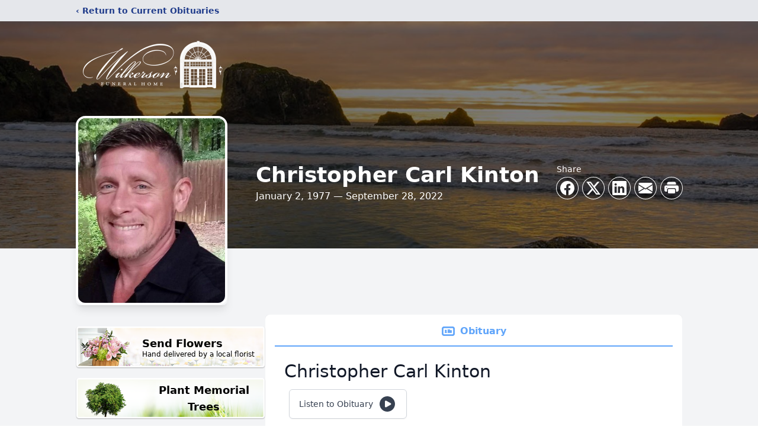

--- FILE ---
content_type: text/html; charset=utf-8
request_url: https://www.google.com/recaptcha/enterprise/anchor?ar=1&k=6LdV6WsiAAAAADEpxlhle9qQ8Inlmz-Gov-rRLYQ&co=aHR0cHM6Ly93d3cud2lsa2Vyc29uZnVuZXJhbC5jb206NDQz&hl=en&type=image&v=7gg7H51Q-naNfhmCP3_R47ho&theme=light&size=invisible&badge=bottomright&anchor-ms=20000&execute-ms=30000&cb=kvykqzfkzcno
body_size: 48373
content:
<!DOCTYPE HTML><html dir="ltr" lang="en"><head><meta http-equiv="Content-Type" content="text/html; charset=UTF-8">
<meta http-equiv="X-UA-Compatible" content="IE=edge">
<title>reCAPTCHA</title>
<style type="text/css">
/* cyrillic-ext */
@font-face {
  font-family: 'Roboto';
  font-style: normal;
  font-weight: 400;
  font-stretch: 100%;
  src: url(//fonts.gstatic.com/s/roboto/v48/KFO7CnqEu92Fr1ME7kSn66aGLdTylUAMa3GUBHMdazTgWw.woff2) format('woff2');
  unicode-range: U+0460-052F, U+1C80-1C8A, U+20B4, U+2DE0-2DFF, U+A640-A69F, U+FE2E-FE2F;
}
/* cyrillic */
@font-face {
  font-family: 'Roboto';
  font-style: normal;
  font-weight: 400;
  font-stretch: 100%;
  src: url(//fonts.gstatic.com/s/roboto/v48/KFO7CnqEu92Fr1ME7kSn66aGLdTylUAMa3iUBHMdazTgWw.woff2) format('woff2');
  unicode-range: U+0301, U+0400-045F, U+0490-0491, U+04B0-04B1, U+2116;
}
/* greek-ext */
@font-face {
  font-family: 'Roboto';
  font-style: normal;
  font-weight: 400;
  font-stretch: 100%;
  src: url(//fonts.gstatic.com/s/roboto/v48/KFO7CnqEu92Fr1ME7kSn66aGLdTylUAMa3CUBHMdazTgWw.woff2) format('woff2');
  unicode-range: U+1F00-1FFF;
}
/* greek */
@font-face {
  font-family: 'Roboto';
  font-style: normal;
  font-weight: 400;
  font-stretch: 100%;
  src: url(//fonts.gstatic.com/s/roboto/v48/KFO7CnqEu92Fr1ME7kSn66aGLdTylUAMa3-UBHMdazTgWw.woff2) format('woff2');
  unicode-range: U+0370-0377, U+037A-037F, U+0384-038A, U+038C, U+038E-03A1, U+03A3-03FF;
}
/* math */
@font-face {
  font-family: 'Roboto';
  font-style: normal;
  font-weight: 400;
  font-stretch: 100%;
  src: url(//fonts.gstatic.com/s/roboto/v48/KFO7CnqEu92Fr1ME7kSn66aGLdTylUAMawCUBHMdazTgWw.woff2) format('woff2');
  unicode-range: U+0302-0303, U+0305, U+0307-0308, U+0310, U+0312, U+0315, U+031A, U+0326-0327, U+032C, U+032F-0330, U+0332-0333, U+0338, U+033A, U+0346, U+034D, U+0391-03A1, U+03A3-03A9, U+03B1-03C9, U+03D1, U+03D5-03D6, U+03F0-03F1, U+03F4-03F5, U+2016-2017, U+2034-2038, U+203C, U+2040, U+2043, U+2047, U+2050, U+2057, U+205F, U+2070-2071, U+2074-208E, U+2090-209C, U+20D0-20DC, U+20E1, U+20E5-20EF, U+2100-2112, U+2114-2115, U+2117-2121, U+2123-214F, U+2190, U+2192, U+2194-21AE, U+21B0-21E5, U+21F1-21F2, U+21F4-2211, U+2213-2214, U+2216-22FF, U+2308-230B, U+2310, U+2319, U+231C-2321, U+2336-237A, U+237C, U+2395, U+239B-23B7, U+23D0, U+23DC-23E1, U+2474-2475, U+25AF, U+25B3, U+25B7, U+25BD, U+25C1, U+25CA, U+25CC, U+25FB, U+266D-266F, U+27C0-27FF, U+2900-2AFF, U+2B0E-2B11, U+2B30-2B4C, U+2BFE, U+3030, U+FF5B, U+FF5D, U+1D400-1D7FF, U+1EE00-1EEFF;
}
/* symbols */
@font-face {
  font-family: 'Roboto';
  font-style: normal;
  font-weight: 400;
  font-stretch: 100%;
  src: url(//fonts.gstatic.com/s/roboto/v48/KFO7CnqEu92Fr1ME7kSn66aGLdTylUAMaxKUBHMdazTgWw.woff2) format('woff2');
  unicode-range: U+0001-000C, U+000E-001F, U+007F-009F, U+20DD-20E0, U+20E2-20E4, U+2150-218F, U+2190, U+2192, U+2194-2199, U+21AF, U+21E6-21F0, U+21F3, U+2218-2219, U+2299, U+22C4-22C6, U+2300-243F, U+2440-244A, U+2460-24FF, U+25A0-27BF, U+2800-28FF, U+2921-2922, U+2981, U+29BF, U+29EB, U+2B00-2BFF, U+4DC0-4DFF, U+FFF9-FFFB, U+10140-1018E, U+10190-1019C, U+101A0, U+101D0-101FD, U+102E0-102FB, U+10E60-10E7E, U+1D2C0-1D2D3, U+1D2E0-1D37F, U+1F000-1F0FF, U+1F100-1F1AD, U+1F1E6-1F1FF, U+1F30D-1F30F, U+1F315, U+1F31C, U+1F31E, U+1F320-1F32C, U+1F336, U+1F378, U+1F37D, U+1F382, U+1F393-1F39F, U+1F3A7-1F3A8, U+1F3AC-1F3AF, U+1F3C2, U+1F3C4-1F3C6, U+1F3CA-1F3CE, U+1F3D4-1F3E0, U+1F3ED, U+1F3F1-1F3F3, U+1F3F5-1F3F7, U+1F408, U+1F415, U+1F41F, U+1F426, U+1F43F, U+1F441-1F442, U+1F444, U+1F446-1F449, U+1F44C-1F44E, U+1F453, U+1F46A, U+1F47D, U+1F4A3, U+1F4B0, U+1F4B3, U+1F4B9, U+1F4BB, U+1F4BF, U+1F4C8-1F4CB, U+1F4D6, U+1F4DA, U+1F4DF, U+1F4E3-1F4E6, U+1F4EA-1F4ED, U+1F4F7, U+1F4F9-1F4FB, U+1F4FD-1F4FE, U+1F503, U+1F507-1F50B, U+1F50D, U+1F512-1F513, U+1F53E-1F54A, U+1F54F-1F5FA, U+1F610, U+1F650-1F67F, U+1F687, U+1F68D, U+1F691, U+1F694, U+1F698, U+1F6AD, U+1F6B2, U+1F6B9-1F6BA, U+1F6BC, U+1F6C6-1F6CF, U+1F6D3-1F6D7, U+1F6E0-1F6EA, U+1F6F0-1F6F3, U+1F6F7-1F6FC, U+1F700-1F7FF, U+1F800-1F80B, U+1F810-1F847, U+1F850-1F859, U+1F860-1F887, U+1F890-1F8AD, U+1F8B0-1F8BB, U+1F8C0-1F8C1, U+1F900-1F90B, U+1F93B, U+1F946, U+1F984, U+1F996, U+1F9E9, U+1FA00-1FA6F, U+1FA70-1FA7C, U+1FA80-1FA89, U+1FA8F-1FAC6, U+1FACE-1FADC, U+1FADF-1FAE9, U+1FAF0-1FAF8, U+1FB00-1FBFF;
}
/* vietnamese */
@font-face {
  font-family: 'Roboto';
  font-style: normal;
  font-weight: 400;
  font-stretch: 100%;
  src: url(//fonts.gstatic.com/s/roboto/v48/KFO7CnqEu92Fr1ME7kSn66aGLdTylUAMa3OUBHMdazTgWw.woff2) format('woff2');
  unicode-range: U+0102-0103, U+0110-0111, U+0128-0129, U+0168-0169, U+01A0-01A1, U+01AF-01B0, U+0300-0301, U+0303-0304, U+0308-0309, U+0323, U+0329, U+1EA0-1EF9, U+20AB;
}
/* latin-ext */
@font-face {
  font-family: 'Roboto';
  font-style: normal;
  font-weight: 400;
  font-stretch: 100%;
  src: url(//fonts.gstatic.com/s/roboto/v48/KFO7CnqEu92Fr1ME7kSn66aGLdTylUAMa3KUBHMdazTgWw.woff2) format('woff2');
  unicode-range: U+0100-02BA, U+02BD-02C5, U+02C7-02CC, U+02CE-02D7, U+02DD-02FF, U+0304, U+0308, U+0329, U+1D00-1DBF, U+1E00-1E9F, U+1EF2-1EFF, U+2020, U+20A0-20AB, U+20AD-20C0, U+2113, U+2C60-2C7F, U+A720-A7FF;
}
/* latin */
@font-face {
  font-family: 'Roboto';
  font-style: normal;
  font-weight: 400;
  font-stretch: 100%;
  src: url(//fonts.gstatic.com/s/roboto/v48/KFO7CnqEu92Fr1ME7kSn66aGLdTylUAMa3yUBHMdazQ.woff2) format('woff2');
  unicode-range: U+0000-00FF, U+0131, U+0152-0153, U+02BB-02BC, U+02C6, U+02DA, U+02DC, U+0304, U+0308, U+0329, U+2000-206F, U+20AC, U+2122, U+2191, U+2193, U+2212, U+2215, U+FEFF, U+FFFD;
}
/* cyrillic-ext */
@font-face {
  font-family: 'Roboto';
  font-style: normal;
  font-weight: 500;
  font-stretch: 100%;
  src: url(//fonts.gstatic.com/s/roboto/v48/KFO7CnqEu92Fr1ME7kSn66aGLdTylUAMa3GUBHMdazTgWw.woff2) format('woff2');
  unicode-range: U+0460-052F, U+1C80-1C8A, U+20B4, U+2DE0-2DFF, U+A640-A69F, U+FE2E-FE2F;
}
/* cyrillic */
@font-face {
  font-family: 'Roboto';
  font-style: normal;
  font-weight: 500;
  font-stretch: 100%;
  src: url(//fonts.gstatic.com/s/roboto/v48/KFO7CnqEu92Fr1ME7kSn66aGLdTylUAMa3iUBHMdazTgWw.woff2) format('woff2');
  unicode-range: U+0301, U+0400-045F, U+0490-0491, U+04B0-04B1, U+2116;
}
/* greek-ext */
@font-face {
  font-family: 'Roboto';
  font-style: normal;
  font-weight: 500;
  font-stretch: 100%;
  src: url(//fonts.gstatic.com/s/roboto/v48/KFO7CnqEu92Fr1ME7kSn66aGLdTylUAMa3CUBHMdazTgWw.woff2) format('woff2');
  unicode-range: U+1F00-1FFF;
}
/* greek */
@font-face {
  font-family: 'Roboto';
  font-style: normal;
  font-weight: 500;
  font-stretch: 100%;
  src: url(//fonts.gstatic.com/s/roboto/v48/KFO7CnqEu92Fr1ME7kSn66aGLdTylUAMa3-UBHMdazTgWw.woff2) format('woff2');
  unicode-range: U+0370-0377, U+037A-037F, U+0384-038A, U+038C, U+038E-03A1, U+03A3-03FF;
}
/* math */
@font-face {
  font-family: 'Roboto';
  font-style: normal;
  font-weight: 500;
  font-stretch: 100%;
  src: url(//fonts.gstatic.com/s/roboto/v48/KFO7CnqEu92Fr1ME7kSn66aGLdTylUAMawCUBHMdazTgWw.woff2) format('woff2');
  unicode-range: U+0302-0303, U+0305, U+0307-0308, U+0310, U+0312, U+0315, U+031A, U+0326-0327, U+032C, U+032F-0330, U+0332-0333, U+0338, U+033A, U+0346, U+034D, U+0391-03A1, U+03A3-03A9, U+03B1-03C9, U+03D1, U+03D5-03D6, U+03F0-03F1, U+03F4-03F5, U+2016-2017, U+2034-2038, U+203C, U+2040, U+2043, U+2047, U+2050, U+2057, U+205F, U+2070-2071, U+2074-208E, U+2090-209C, U+20D0-20DC, U+20E1, U+20E5-20EF, U+2100-2112, U+2114-2115, U+2117-2121, U+2123-214F, U+2190, U+2192, U+2194-21AE, U+21B0-21E5, U+21F1-21F2, U+21F4-2211, U+2213-2214, U+2216-22FF, U+2308-230B, U+2310, U+2319, U+231C-2321, U+2336-237A, U+237C, U+2395, U+239B-23B7, U+23D0, U+23DC-23E1, U+2474-2475, U+25AF, U+25B3, U+25B7, U+25BD, U+25C1, U+25CA, U+25CC, U+25FB, U+266D-266F, U+27C0-27FF, U+2900-2AFF, U+2B0E-2B11, U+2B30-2B4C, U+2BFE, U+3030, U+FF5B, U+FF5D, U+1D400-1D7FF, U+1EE00-1EEFF;
}
/* symbols */
@font-face {
  font-family: 'Roboto';
  font-style: normal;
  font-weight: 500;
  font-stretch: 100%;
  src: url(//fonts.gstatic.com/s/roboto/v48/KFO7CnqEu92Fr1ME7kSn66aGLdTylUAMaxKUBHMdazTgWw.woff2) format('woff2');
  unicode-range: U+0001-000C, U+000E-001F, U+007F-009F, U+20DD-20E0, U+20E2-20E4, U+2150-218F, U+2190, U+2192, U+2194-2199, U+21AF, U+21E6-21F0, U+21F3, U+2218-2219, U+2299, U+22C4-22C6, U+2300-243F, U+2440-244A, U+2460-24FF, U+25A0-27BF, U+2800-28FF, U+2921-2922, U+2981, U+29BF, U+29EB, U+2B00-2BFF, U+4DC0-4DFF, U+FFF9-FFFB, U+10140-1018E, U+10190-1019C, U+101A0, U+101D0-101FD, U+102E0-102FB, U+10E60-10E7E, U+1D2C0-1D2D3, U+1D2E0-1D37F, U+1F000-1F0FF, U+1F100-1F1AD, U+1F1E6-1F1FF, U+1F30D-1F30F, U+1F315, U+1F31C, U+1F31E, U+1F320-1F32C, U+1F336, U+1F378, U+1F37D, U+1F382, U+1F393-1F39F, U+1F3A7-1F3A8, U+1F3AC-1F3AF, U+1F3C2, U+1F3C4-1F3C6, U+1F3CA-1F3CE, U+1F3D4-1F3E0, U+1F3ED, U+1F3F1-1F3F3, U+1F3F5-1F3F7, U+1F408, U+1F415, U+1F41F, U+1F426, U+1F43F, U+1F441-1F442, U+1F444, U+1F446-1F449, U+1F44C-1F44E, U+1F453, U+1F46A, U+1F47D, U+1F4A3, U+1F4B0, U+1F4B3, U+1F4B9, U+1F4BB, U+1F4BF, U+1F4C8-1F4CB, U+1F4D6, U+1F4DA, U+1F4DF, U+1F4E3-1F4E6, U+1F4EA-1F4ED, U+1F4F7, U+1F4F9-1F4FB, U+1F4FD-1F4FE, U+1F503, U+1F507-1F50B, U+1F50D, U+1F512-1F513, U+1F53E-1F54A, U+1F54F-1F5FA, U+1F610, U+1F650-1F67F, U+1F687, U+1F68D, U+1F691, U+1F694, U+1F698, U+1F6AD, U+1F6B2, U+1F6B9-1F6BA, U+1F6BC, U+1F6C6-1F6CF, U+1F6D3-1F6D7, U+1F6E0-1F6EA, U+1F6F0-1F6F3, U+1F6F7-1F6FC, U+1F700-1F7FF, U+1F800-1F80B, U+1F810-1F847, U+1F850-1F859, U+1F860-1F887, U+1F890-1F8AD, U+1F8B0-1F8BB, U+1F8C0-1F8C1, U+1F900-1F90B, U+1F93B, U+1F946, U+1F984, U+1F996, U+1F9E9, U+1FA00-1FA6F, U+1FA70-1FA7C, U+1FA80-1FA89, U+1FA8F-1FAC6, U+1FACE-1FADC, U+1FADF-1FAE9, U+1FAF0-1FAF8, U+1FB00-1FBFF;
}
/* vietnamese */
@font-face {
  font-family: 'Roboto';
  font-style: normal;
  font-weight: 500;
  font-stretch: 100%;
  src: url(//fonts.gstatic.com/s/roboto/v48/KFO7CnqEu92Fr1ME7kSn66aGLdTylUAMa3OUBHMdazTgWw.woff2) format('woff2');
  unicode-range: U+0102-0103, U+0110-0111, U+0128-0129, U+0168-0169, U+01A0-01A1, U+01AF-01B0, U+0300-0301, U+0303-0304, U+0308-0309, U+0323, U+0329, U+1EA0-1EF9, U+20AB;
}
/* latin-ext */
@font-face {
  font-family: 'Roboto';
  font-style: normal;
  font-weight: 500;
  font-stretch: 100%;
  src: url(//fonts.gstatic.com/s/roboto/v48/KFO7CnqEu92Fr1ME7kSn66aGLdTylUAMa3KUBHMdazTgWw.woff2) format('woff2');
  unicode-range: U+0100-02BA, U+02BD-02C5, U+02C7-02CC, U+02CE-02D7, U+02DD-02FF, U+0304, U+0308, U+0329, U+1D00-1DBF, U+1E00-1E9F, U+1EF2-1EFF, U+2020, U+20A0-20AB, U+20AD-20C0, U+2113, U+2C60-2C7F, U+A720-A7FF;
}
/* latin */
@font-face {
  font-family: 'Roboto';
  font-style: normal;
  font-weight: 500;
  font-stretch: 100%;
  src: url(//fonts.gstatic.com/s/roboto/v48/KFO7CnqEu92Fr1ME7kSn66aGLdTylUAMa3yUBHMdazQ.woff2) format('woff2');
  unicode-range: U+0000-00FF, U+0131, U+0152-0153, U+02BB-02BC, U+02C6, U+02DA, U+02DC, U+0304, U+0308, U+0329, U+2000-206F, U+20AC, U+2122, U+2191, U+2193, U+2212, U+2215, U+FEFF, U+FFFD;
}
/* cyrillic-ext */
@font-face {
  font-family: 'Roboto';
  font-style: normal;
  font-weight: 900;
  font-stretch: 100%;
  src: url(//fonts.gstatic.com/s/roboto/v48/KFO7CnqEu92Fr1ME7kSn66aGLdTylUAMa3GUBHMdazTgWw.woff2) format('woff2');
  unicode-range: U+0460-052F, U+1C80-1C8A, U+20B4, U+2DE0-2DFF, U+A640-A69F, U+FE2E-FE2F;
}
/* cyrillic */
@font-face {
  font-family: 'Roboto';
  font-style: normal;
  font-weight: 900;
  font-stretch: 100%;
  src: url(//fonts.gstatic.com/s/roboto/v48/KFO7CnqEu92Fr1ME7kSn66aGLdTylUAMa3iUBHMdazTgWw.woff2) format('woff2');
  unicode-range: U+0301, U+0400-045F, U+0490-0491, U+04B0-04B1, U+2116;
}
/* greek-ext */
@font-face {
  font-family: 'Roboto';
  font-style: normal;
  font-weight: 900;
  font-stretch: 100%;
  src: url(//fonts.gstatic.com/s/roboto/v48/KFO7CnqEu92Fr1ME7kSn66aGLdTylUAMa3CUBHMdazTgWw.woff2) format('woff2');
  unicode-range: U+1F00-1FFF;
}
/* greek */
@font-face {
  font-family: 'Roboto';
  font-style: normal;
  font-weight: 900;
  font-stretch: 100%;
  src: url(//fonts.gstatic.com/s/roboto/v48/KFO7CnqEu92Fr1ME7kSn66aGLdTylUAMa3-UBHMdazTgWw.woff2) format('woff2');
  unicode-range: U+0370-0377, U+037A-037F, U+0384-038A, U+038C, U+038E-03A1, U+03A3-03FF;
}
/* math */
@font-face {
  font-family: 'Roboto';
  font-style: normal;
  font-weight: 900;
  font-stretch: 100%;
  src: url(//fonts.gstatic.com/s/roboto/v48/KFO7CnqEu92Fr1ME7kSn66aGLdTylUAMawCUBHMdazTgWw.woff2) format('woff2');
  unicode-range: U+0302-0303, U+0305, U+0307-0308, U+0310, U+0312, U+0315, U+031A, U+0326-0327, U+032C, U+032F-0330, U+0332-0333, U+0338, U+033A, U+0346, U+034D, U+0391-03A1, U+03A3-03A9, U+03B1-03C9, U+03D1, U+03D5-03D6, U+03F0-03F1, U+03F4-03F5, U+2016-2017, U+2034-2038, U+203C, U+2040, U+2043, U+2047, U+2050, U+2057, U+205F, U+2070-2071, U+2074-208E, U+2090-209C, U+20D0-20DC, U+20E1, U+20E5-20EF, U+2100-2112, U+2114-2115, U+2117-2121, U+2123-214F, U+2190, U+2192, U+2194-21AE, U+21B0-21E5, U+21F1-21F2, U+21F4-2211, U+2213-2214, U+2216-22FF, U+2308-230B, U+2310, U+2319, U+231C-2321, U+2336-237A, U+237C, U+2395, U+239B-23B7, U+23D0, U+23DC-23E1, U+2474-2475, U+25AF, U+25B3, U+25B7, U+25BD, U+25C1, U+25CA, U+25CC, U+25FB, U+266D-266F, U+27C0-27FF, U+2900-2AFF, U+2B0E-2B11, U+2B30-2B4C, U+2BFE, U+3030, U+FF5B, U+FF5D, U+1D400-1D7FF, U+1EE00-1EEFF;
}
/* symbols */
@font-face {
  font-family: 'Roboto';
  font-style: normal;
  font-weight: 900;
  font-stretch: 100%;
  src: url(//fonts.gstatic.com/s/roboto/v48/KFO7CnqEu92Fr1ME7kSn66aGLdTylUAMaxKUBHMdazTgWw.woff2) format('woff2');
  unicode-range: U+0001-000C, U+000E-001F, U+007F-009F, U+20DD-20E0, U+20E2-20E4, U+2150-218F, U+2190, U+2192, U+2194-2199, U+21AF, U+21E6-21F0, U+21F3, U+2218-2219, U+2299, U+22C4-22C6, U+2300-243F, U+2440-244A, U+2460-24FF, U+25A0-27BF, U+2800-28FF, U+2921-2922, U+2981, U+29BF, U+29EB, U+2B00-2BFF, U+4DC0-4DFF, U+FFF9-FFFB, U+10140-1018E, U+10190-1019C, U+101A0, U+101D0-101FD, U+102E0-102FB, U+10E60-10E7E, U+1D2C0-1D2D3, U+1D2E0-1D37F, U+1F000-1F0FF, U+1F100-1F1AD, U+1F1E6-1F1FF, U+1F30D-1F30F, U+1F315, U+1F31C, U+1F31E, U+1F320-1F32C, U+1F336, U+1F378, U+1F37D, U+1F382, U+1F393-1F39F, U+1F3A7-1F3A8, U+1F3AC-1F3AF, U+1F3C2, U+1F3C4-1F3C6, U+1F3CA-1F3CE, U+1F3D4-1F3E0, U+1F3ED, U+1F3F1-1F3F3, U+1F3F5-1F3F7, U+1F408, U+1F415, U+1F41F, U+1F426, U+1F43F, U+1F441-1F442, U+1F444, U+1F446-1F449, U+1F44C-1F44E, U+1F453, U+1F46A, U+1F47D, U+1F4A3, U+1F4B0, U+1F4B3, U+1F4B9, U+1F4BB, U+1F4BF, U+1F4C8-1F4CB, U+1F4D6, U+1F4DA, U+1F4DF, U+1F4E3-1F4E6, U+1F4EA-1F4ED, U+1F4F7, U+1F4F9-1F4FB, U+1F4FD-1F4FE, U+1F503, U+1F507-1F50B, U+1F50D, U+1F512-1F513, U+1F53E-1F54A, U+1F54F-1F5FA, U+1F610, U+1F650-1F67F, U+1F687, U+1F68D, U+1F691, U+1F694, U+1F698, U+1F6AD, U+1F6B2, U+1F6B9-1F6BA, U+1F6BC, U+1F6C6-1F6CF, U+1F6D3-1F6D7, U+1F6E0-1F6EA, U+1F6F0-1F6F3, U+1F6F7-1F6FC, U+1F700-1F7FF, U+1F800-1F80B, U+1F810-1F847, U+1F850-1F859, U+1F860-1F887, U+1F890-1F8AD, U+1F8B0-1F8BB, U+1F8C0-1F8C1, U+1F900-1F90B, U+1F93B, U+1F946, U+1F984, U+1F996, U+1F9E9, U+1FA00-1FA6F, U+1FA70-1FA7C, U+1FA80-1FA89, U+1FA8F-1FAC6, U+1FACE-1FADC, U+1FADF-1FAE9, U+1FAF0-1FAF8, U+1FB00-1FBFF;
}
/* vietnamese */
@font-face {
  font-family: 'Roboto';
  font-style: normal;
  font-weight: 900;
  font-stretch: 100%;
  src: url(//fonts.gstatic.com/s/roboto/v48/KFO7CnqEu92Fr1ME7kSn66aGLdTylUAMa3OUBHMdazTgWw.woff2) format('woff2');
  unicode-range: U+0102-0103, U+0110-0111, U+0128-0129, U+0168-0169, U+01A0-01A1, U+01AF-01B0, U+0300-0301, U+0303-0304, U+0308-0309, U+0323, U+0329, U+1EA0-1EF9, U+20AB;
}
/* latin-ext */
@font-face {
  font-family: 'Roboto';
  font-style: normal;
  font-weight: 900;
  font-stretch: 100%;
  src: url(//fonts.gstatic.com/s/roboto/v48/KFO7CnqEu92Fr1ME7kSn66aGLdTylUAMa3KUBHMdazTgWw.woff2) format('woff2');
  unicode-range: U+0100-02BA, U+02BD-02C5, U+02C7-02CC, U+02CE-02D7, U+02DD-02FF, U+0304, U+0308, U+0329, U+1D00-1DBF, U+1E00-1E9F, U+1EF2-1EFF, U+2020, U+20A0-20AB, U+20AD-20C0, U+2113, U+2C60-2C7F, U+A720-A7FF;
}
/* latin */
@font-face {
  font-family: 'Roboto';
  font-style: normal;
  font-weight: 900;
  font-stretch: 100%;
  src: url(//fonts.gstatic.com/s/roboto/v48/KFO7CnqEu92Fr1ME7kSn66aGLdTylUAMa3yUBHMdazQ.woff2) format('woff2');
  unicode-range: U+0000-00FF, U+0131, U+0152-0153, U+02BB-02BC, U+02C6, U+02DA, U+02DC, U+0304, U+0308, U+0329, U+2000-206F, U+20AC, U+2122, U+2191, U+2193, U+2212, U+2215, U+FEFF, U+FFFD;
}

</style>
<link rel="stylesheet" type="text/css" href="https://www.gstatic.com/recaptcha/releases/7gg7H51Q-naNfhmCP3_R47ho/styles__ltr.css">
<script nonce="Dpd_PlLHE2UHhOlZMrVtQA" type="text/javascript">window['__recaptcha_api'] = 'https://www.google.com/recaptcha/enterprise/';</script>
<script type="text/javascript" src="https://www.gstatic.com/recaptcha/releases/7gg7H51Q-naNfhmCP3_R47ho/recaptcha__en.js" nonce="Dpd_PlLHE2UHhOlZMrVtQA">
      
    </script></head>
<body><div id="rc-anchor-alert" class="rc-anchor-alert"></div>
<input type="hidden" id="recaptcha-token" value="[base64]">
<script type="text/javascript" nonce="Dpd_PlLHE2UHhOlZMrVtQA">
      recaptcha.anchor.Main.init("[\x22ainput\x22,[\x22bgdata\x22,\x22\x22,\[base64]/[base64]/[base64]/[base64]/cjw8ejpyPj4+eil9Y2F0Y2gobCl7dGhyb3cgbDt9fSxIPWZ1bmN0aW9uKHcsdCx6KXtpZih3PT0xOTR8fHc9PTIwOCl0LnZbd10/dC52W3ddLmNvbmNhdCh6KTp0LnZbd109b2Yoeix0KTtlbHNle2lmKHQuYkImJnchPTMxNylyZXR1cm47dz09NjZ8fHc9PTEyMnx8dz09NDcwfHx3PT00NHx8dz09NDE2fHx3PT0zOTd8fHc9PTQyMXx8dz09Njh8fHc9PTcwfHx3PT0xODQ/[base64]/[base64]/[base64]/bmV3IGRbVl0oSlswXSk6cD09Mj9uZXcgZFtWXShKWzBdLEpbMV0pOnA9PTM/bmV3IGRbVl0oSlswXSxKWzFdLEpbMl0pOnA9PTQ/[base64]/[base64]/[base64]/[base64]\x22,\[base64]\\u003d\\u003d\x22,\x22w7TDvsOEwpxJAhQ3wrTDgsOBQ3XDncOZSMOLwoU0UMOYaVNZXTbDm8K7aMKOwqfCkMO2YG/CgR/DlWnCpwBiX8OAM8OBwozDj8O4wpVewqpmZnhuE8Ouwo0RKcOhSwPCjsKubkLDqQ0HVEFkNVzCncK0wpQvMibCicKCdW7Djg/[base64]/wqHCl8O/FHHCocKvw70Sw5xew7M0IMKkw79tw4N/ABPDux7ClcKvw6Utw4oCw53Cj8KCJcKbXzXDksOCFsOXM3rCmsKeHhDDtmVOfRPDnSvDu1kMQcOFGcKBwrPDssK0XMKOwro7w5E6UmEYwqEhw5DCgcOBYsKLw6gCwrY9G8KNwqXCjcOXwo0SHcK2w45mwp3ChkLCtsO5w4/CocK/[base64]/DkH/[base64]/wrjCpBnCtxEkw7JnHCUuw43DjntfcGrCiSxjw5DChHPCplM2w59XPMOWw4HDiDHDqsKgw6EgworChnBUwoBtUcORb8KJTMKucF/Diil4D3wWEcOCMnkNw7rDhAXDrMK4w6rCg8KvYC0Fw61qw4p1WiEuw4PDjgrCnMKfKA/[base64]/DBDDuUMCwobDicKmw7bCisKWwr98LMOQw6ogFcKjOVAswpHDszRxQUYYGBDDrnHDkTNART/ClcOUw542bsOsOx0Xw7lcasOWwplmw7fCrQUjUcOvwrFCVMKewoo8XVNpw6EXw5MswoDDo8KQw7nDi11Vw6I6w6fDtSkeS8O7wqxXU8K4LEfDqR7Dhnw6QsOQa0zCkxFSMcK3PsKNw6LCoBnCol8owr1OwrFww6M7woTDsMK2wrzCn8K/PxLDsx51eDl3VAQbwpcZwoEewp9WwpFcCwHCtDDCpcKtwqMzw6tgw5XCs1UFw6zCtwbCmMKfw6LCgAnDoUjCt8KeAidlcMOSw5Rhw6vCosKhwr1uwotgw4lyXcOrwo/DpMKVOnTCk8OhwpYZw5nCkxICw6vDjMK6ZmIhfR/Csm0WOcKGZkDDtsKdwqTCnS/ChsO2w5HClsKswrwvb8KMWcKLJcOfw6DDlG9owrx6worCtXsTEsKfLcKrTTbCmHkHJcKHworCnsOvDA8dI1/CgFrCvWTCrWomKcOeYsOgRU/CkXjDuw/DjXrDjMOiRcKBw7HCpcOuw7ZFAArCjMOsDsKxw5LCn8KLEMO8QyxZO37Dk8OxTMOUBA1xw6s5w57Ctiwaw5jClcKVwrMywpkMWERqGRp7w5lfwpfCliYXecKgwqnCuxIMCjzDrBQMJsKuZcO/YRvDoMO8wqY+AMKnAgNww4Ezw7XDncO8NhXDqmHDuMKnGk0lw7jCosKhw5vCvcOxwpPCiVMEwrfCvR3Co8OhClhyZx8mwqfCu8OOw7DCpcKyw4ERcShAe24gwqbCv07Dg3/CoMOTw7XDlsKHXl7DpEfCoMKWw4rDs8KGwrc0MxTCrCw5MRLCm8O3EE3CjXbCqsO7wovCkmIRVyxGw47DoV/[base64]/CjkDDrAQed8OtYXHDn8Ovc8KYwpBdw6fDmCHCs8Kqw4A7w75yw73CpD1jFsKZAEV5woR+w6hDwpTCujR3XsKRw6UQwpHDncOIwoLDiTIkFVDDiMKXwo98w5bCiypCfcO/A8KFw6t2w5g9STTDicOnwoDDoR9Zw73Csls7w4nDjk46wojDsV9bwr1WLT7CkR3DgcObwqLDmsKGw7B9w4nCgsKPc1fDp8ONWsKxwos/wpMtw4TCqTcjwpIvwpTDuwJ2w47Dh8Kqwr1reX3DrVAowpXCv0vDvCfDr8OVFsOCVcK7wrTCl8K8wqXCrMKDGsKswp/[base64]/w45sw7LDr0jDssOFPcOPAsKnwqbCmsKOfEcGwowMZH8iAcOVw5DCuAbCi8Kiwok8ccKNLhM0w4bDtwPDvy3CpznDkMOZwrsyXcKgw7/CpcK4UsKNwrpnw6LCmUbDg8OMesKdwr4zwrNkVhkQwp/CgcO1T1NywqNrw5fCoX10w7cCOAwtw5YCw4vDlcKYG382ASTDgcODw7lBU8KwwobDn8O/GsO5WMOTFcOyHg/[base64]/DkMKZVgvCjMOtZSw7w5LCucOAw5ozwr8qw53CjC5nwprDgntDw7vCo8OnEMKzwqoXUMKbwqd+w6Nsw5/[base64]/BgfDtcKnw5FLwqJZYELDiHwUacKow4B+JMO7EELCvsKIwrHDpHTDncO5w4NUw7ZvQcO+UsKRw4rDhsKoagbDnsOJw4/CjMOpKSbCt1LDpitDwqUkwq7Cg8ObTErDmivDrcOlNnTCp8OdwpV5A8Ovw4oEw7cEHEgmVcKNIEnCv8Oxw4Jlw5nCu8KAw4EJHybDknPCvxpSwqcgw6owKhlhw71DYizDtRMKw6jDqMKXTlJwwqV7wo0KwqbDqgLCqCHChcOYw5/Ds8KKCVZoRcK/[base64]/DsiPCoMKlwpp/wp3CmQvCksOcODcwCX/DjcOEQgsuwqrDpBzDhcKfw44uaQECwrIodsKRAMOEwrATw5gpRMKCw5HCssKVKsKgwppAIQjDjUxSH8KeWR/CgX49w4PCk2MPw5lOMsKLQmDCjT/CrsOnPXPCpnp3w4IQdcOmDsO3Ukc8anTCnHPCgsK1YGHCiGHDhH19DcKBw5USw6HCusK8agxJL2JIGcOKwoHDvsOjw4fDj0RKwqJ0TXTDicOEMUfDr8OXwokvP8OkwozChDQgfcKLRV7DjAPDgcK4bT5Rw5JqaUPDjykpwqvCryLCg2BRw6BrwqvDtmEdVMO/AsKkw5YMwrhGwp0BwpzDlMKSwovCgT3Dk8OAHivDrMOAN8KUcAnDjUoqwpkiAMKDwqTCuMOOw797wq99wrw7RTjDhHbChDJQw4fDh8KReMOHJVcowqMzwrPCsMKvwpPCh8Klw6TDh8KxwodRw64XKBAEwpkBQsOPw6rDlwBkPgkpWMOlwqzDm8OzCEXDnm/DgyBMR8KHw4HDqMKmwqjDvEoyworDtcOgccOIw7ASazTDh8K7fB1Ew6jDpBTDlwR7wr12CXJLF1/DtGPDn8KsJwXDiMK3wqI/fMOKwoLDqsO9w4DCosKfwq/Ch07DhV3DtcOIcl/CjcOrYxrDmMKIwrnDt0HCnMKfQxDCmsKFPMKDwprCq1bDuw55w6UaCGHCksOeCMKhd8O6esO/[base64]/CnDBQwpfDiEZmwrTCtmDDgETDv8KcGsOYP8KRTMK9w4EZwpvDr1bCnsO/w5Qmw4VAEDgJwqp5Ti1Tw6cDwpJFw5wIwoHChcOlcsOwwrDDtsK+EsOnPkNcB8KtMTzDu0jDnjnDh8KlB8OlD8OcwowLwq7CiELCvMK0wpHDhsOleGZrwr97woPDgMKkw7UvHDUCU8KCLVPCrcO7OmLDtsKIF8K2RwjDjigATMKJwqnChS/DocONVmQdwrYPwrUCwrRfEEZVwoEhw5vDlkFjAsOTSMOMwp1hf0JkXEzCiEA+w4HDpz7Ds8KHeBrDicOIL8K/w6LCj8OMXsOhKcOuQmbCrMOjKXJDw5QmAMKDNsOrwpjDumYVE3DDqws5w6E2wpYhSlc3XcK8SsKEwqIowr82wodaecKYw6hGw5d2WsK3BcOAwpwxw5LDp8OoGyUVOR/Ck8KMwobDssOiwpXChcKfwoU8LnjCvMK5ZcKSw7XDqXNpV8O+w5F0PjjChsKnwprCmzzDs8KybiPDk1fDsEozXcONHxvCrsKHw7oFw7zCkx8yO3AkNsO8woIMdcKJw6gSeGLCocKhXHHDhcOYw656w5PDk8KBwqxIIwYXw7bDuBdxw4hkexQ6w47DmsKRw4/[base64]/w7nDn1zDrV7DkFXDj8KsJQjDmsKywo3Dq3kIwpI1KcK6wpJSfMKfZsOPw5vCssOHBwnDkMK7w7VNw65gw7TCkApqf2XDncOcw6/DnDkwUcKIwq/DgsKEIhPDmcOsw6F4WsO8w4M3BcOqw5waOMOuTkbCu8KaHMOrUwrDmV1uwokRY0DDhsK3woPDhcKrwozDlcOLPXwbwp3CjMKVwrMYF2LDusONSHXDq8OgeF/[base64]/[base64]/DiUtBw5TCoFLDjsKRwqrCtcK7V8K6JDF2w5jCtHULwp4Hw74VLFIbL03DnsOuw7dHQRwIw7rCugDCiWPDqTUQCGd8PzUJwp1Kw4rClcOTwoXCtMOvQsOhw789woIawrMxwojDkcOhwrzDncKjPcKXJ3gjVXAJSMKFw6oaw54/wo0nwqbCnjwge2VUZ8OYDsKoVWLChcOZfkNDwozCv8OBwrfCnWnDgm7ChMOpwo7CksKgw6UJwr/[base64]/ChSHDr1ACCGZyV8OCVMOZw6JPPWfCgyVMFcKaXz0ewo9dw6bCpcK2A8OjwpfCoMKmwqAhwr0fZsKUF0LCrsOxT8OKwofDii3ClsOwwrESBcOpMhbCgcOpZERkCcOgw4LCpAzCh8O4F0UEwr/DhHTCucO0wofDvMO5XSDDh8KxwpDCvmzCpn4Aw6PDvcKPwog+w7Uywo/CucK/wpLDr1vDlsK9wrrDiVRZwrh9w6MFw7vDscOFZsK8w5EMDMOMTcOwfEHCg8KOwoRUw77CsxHCrRgcdDnCvhVWwpzDozUdUDbCkwzDoMOIAsK/wqEMbjbDhsKvKkQMw4LCgcOUw7HClMK6RsOuwr9eEHzCqMOPTCQ5wqTCmGPDlsK7w7LDszjDqVbCnMKtFU5tKMKPw7MNCxvDmcKIw606RV3CrsOuTcKPHV4EE8K/[base64]/[base64]/DpCpvW3kHNAldw4Ezw4HCvDLCrRzDnxduw6FsCGwbJT3DvsOtKsOUw40IAygJf1HDt8K7WAVBbU8gQMKIU8KEDzB0RBTDtsKYdsK7ERxLQBcLViw7wqLDnS5/DMKCwqXCiyfCpipRw4BDwocOAVQKw6fDmEfCvlHDmMKGwolOw5EdIsOZw7IOwprCncKsJnXDg8O3UMKJZ8K+w7LDi8Okw5XCjRvDjyoHIR/CjmVUX2HDvcOQw5MvwrPDt8KBwpHCkTIKw6sjFHbCuW4awqrDuDLDqRlgwqbDimvDgwvCpsKVw7ojKcOMN8K/[base64]/woQwUMO7TsKJHcOeaMOUwoTDnFDDt8KuHsKvWBHCkjvCgk4swqN5w4zDknfCoTTCn8K3VMO/SS/DvMO1CcKkXMKWGyrChcK1wprCpF5ZKcKmE8Kuw6LDkiHCkcORw4jClsOJAsKgwpfCsMOSw5bCqB0LH8KpecOXLQQMbMOYRTjDvQ3Dj8OUWsKPHcKWwr/[base64]/DnDA2fCxGwoDChApCXcKkfUZ5YMOUdko9cAbChsOtwoIPMl7DhEPDt1jClMO/[base64]/Dl8OdB2Rqwr7DsMORw7zCu8KlcXgtccKtwpt7D1F/wpkjBcKUcsOgw6l0YMKddDo6RsOfFsKWw73CnMONw4ZqRsKgIwvCqMOAIxXCpMK/w7jCt0XCjMOvHEVYD8Odw4HDqW41w63Ch8OobcONwoB3LcKpd0/CosKJwrjCpAfCmxsywoZRb0kOwq3CpQpsw6JKw7rCv8K+w6nDrcOcTGMQwrRFw65zIsKnam/ChhrCtAMEw5PCuMKeI8O3bylAwql2w77Cuxk6NRlGG3djwrjCnMOTAsOEwobDjsKbdTl6JRtAPkXDlzXDncOdW3/Cp8OnNsKMFsOCw5cEwqccwojDsRpoLsKfw7IvXsKPw7bCpcO+KMOxdxTCpsKMAyjCpsK/[base64]/w6F6w6V8A8O9PXlqwqzCtF7Cj8O0w6nCm8Kfw5cSKiLCqB5gw6nCkMOdwqoCwqIowrPDulvDp0rCvsO6Q8O8wq0deTp5ecO9fsKrbiVZSFJedcOqPsO6FsOxwoFBFilbwqvCjcK0csO4H8OSwpDCk8Kbw6rDiU/DjVQQd8O2dMK4P8OjLsO1BcKjw70cwr0TwrfDtsOzNhBfI8K+w6rCkS3CuGFgZMK6FCQjBGfCn2Q/O2XDiBjDjsOlw7vCrlZJwqXCpW8NYxVSEMOuw4YYw7Zfw75meTTCpkQMwoJIeELCoDPCkh/DrMK8woTCnDNeN8OkwpXClMO2A1kXbl1uw5U+TMOWwrnCrFVUwrN9Zzcaw6hcw5rCoCABYxR7w5dCQsOPBMKAw5nCnsK8w5FBw47ClSXDgsO8wo46IcK2wqt1w4VZOUtRw5oGdMKOQh/[base64]/DuAfDn0DCqDdrw7I9w7RVw5A9w5wbw7bDkMObT8KWbcKOw5zCp8OkwrdwfcOTLQPCiMKJworCucKVwoMVO3PColPCtcOjLDwkw4DCgsKqGg7CnnDDpykPw6zChcOuIjhUUwURwrgjwqLCiBcawr56J8OUwqwSw5QIw6/CnQ9Lw6tGwqjCmWxtNMO+L8O1Gk7Ds05hCsO/wpVxwrLCvhdow4NkwpptBcKvwpBIw5TDmMKnwpxlY2jCmQrCjMOxdWLCisORJALCucKtwrItRU4SYCRTw41PY8KgGDpaGFMJZsKNJcKzw6I6bj3Dm3EWw5UBwrNew7TCrEPClMOMZHZlLMKBE19zO3XDv1Z0HcKcw7EleMKxbWzCjhwvMynDncKmw7/[base64]/wpp3ZHLDuMOdBWjDkMKxJnYFw53DhAEaJA/ChsOXw4EcwrQuGg1wbsOqwq3Dlm/DpcOJacKQa8KDBcOgQXPCosOvw77DrCw9w6rDvsKHwpnDhxNcwrPCqcKmwrlOwpM/w6LDs14ZK0DCjMOvbcO8w5dwwpvDqzbCqlo+w7l3w4PCqQ3DrwVSKcOIK2nDl8K+UQjCvyRgJMOBwr3Ds8K/[base64]/DtDvDtMOOw5DDnVQ3w5c6w68tb8KuwonDrR/DrF8pfzlCwq/[base64]/VHzCksKKCCXDqMOjw59aO1PClGTDmMOaw6ZFw6nCsMOPPDTCmsOnwqQUVcKyw6vDscOiaFwuUknCg1YowroJJ8KCNcOGwpgCwrwDw5rClsODLMKJw5hpw5XCmMOfwpN9wpjCu2HCqcOEE0YvwrfCp1NlMcK2ZsOJwonCnMOiw7jCq1/[base64]/DjgvCnzFRwqsIQm7CmcOzw5NOTFzCt0HDnMOIPR/DiMO6K0V7LcK3bUNcwr/[base64]/B8K/KcKPT0/[base64]/DpMOhw5Qqw6BHBmvDg8Kvwr9Hw6k4TcOzw6zDusKwwpvCuzFBwq/ClcKkAMOhwpDDkMKew5xQw5DDncKQw4UcwrfCl8O5w6Bvw77DqzEIwojCpcOSw5o/w7FWw6wODMK0c0vDjC3DnsKlwq0xwrXDhcOPUnvCisK0wpjCgm1ZaMKdw7Ziw6vCsMO9ZMOsAmDCkHHDvzrDnjwtG8KuJgHCmMKBw5J2woxGRsKlwoLCnTDDmsOnImjCsVgYVcK/a8K/ZUDChS7Dr07DnggzXsKHwrPDhQRiKmV7dBZPTEtXwpdNOCfCgGLDtcKmwq7CkX4ZMEfCvAN/KFfChMK4w647ecOSTyEHwpRxXE54w73DtMOPw5jCjyAkw5tEajwcwqFrw4DCnTRtwoRHG8O9wo3CosO/w7M4w7BrE8O2wqjCvcKDAsO5w5DDtS/CmQbDmsO5w4zDpTU4bBZowq3CjT7Dt8KvUDrClBcQw53DnQnDvydNw4lHw4DDl8O/wphMwoPCrwHCo8ONwqIjJz8RwrQIBsKRw7DCoUfDrFHDkzDCssO9wr1ZwoXDhcKnwp3CmBNPSMOpwq3DgsKtwpIwCGTCvsO1wrUfY8O/w4XCjsOdw4/DlcKEw4jDhQzDtcKDwqZ3w4pCwoECN8OnDsKTwr0fcsKCw5TCssOFw5E5dQQdfAjDlWHCmkfDnBTCn1QNEsOUYMOJNsKZYzB1w7gTJR/Cvg7CgMOPGMKuw6nCokh8wrlpDMKNGcKUwrZ0TsKJPsOvMwprw6pBRwZOd8OWw7vDm0nCq25NwqnDlsKYfMKZw7jDqDbDusKBWsO/SiVKLMOVVxx1w74zwoY4wpVrw6IewoBReMO1w7skw5DDg8KPwrQMwrfCpGcoLsOgecKLLcOPw6bDl113ScOBHMKqY1rClHPDtlvDpX9veFHCsm8qw5TDlAHCoXIZesK0w6jDtcOJw5/DsxlDIMO8FSo5w61Hw6vDtzXCtMKyw7Vkw4bDhMOvIMOXL8KOcMKiRsOOwoQlU8OjLjQmXMKmwrTCkMOlw6HDvMKWw5XCh8KDH3k5f1bDj8OrSjJrXzQCdw9Hw77CqsKDPxrClcOAbm/CklwXwqASw5fDs8Kew75ZBMODwqYOQ0XCkMO4w49TBTjDjz5Rwq/ClMK3w4vDoSjDi1XCkcKBw5M0w4kraEMSw4LChiXClsKtwo5Kw4HClcOMZsORw6h/wq51w6fDuU/[base64]/CkDECwrrDu8Kpw6LCqGLCtkLCr8KBw68cw5/DuktiLsOxw5EbwoXCjTDCiArClsOnw6TCgUjCm8OnwobDuFnDh8O/w6/CscKLwrPDhkMHdsOvw65Yw5DCu8OEYUvCosO7V2LDtl/DnR1wwonDrQHDq03DscKXG0TCiMKew4RwU8K6LCZhFwvDtk0WwqJOCxfDs0XDpsOpw4Mfwp9Ow4w5HsOHwq1oMsK6w68vdzYpw5vDr8O7YMOnXTg1wq1xXcORwpJEJQpAw4PDnMOxw4gcEnzCpsOqRMOGwpvCh8OWw4nDswTCqsKANA/DmHfCrkDDrTxMKMKDwofChRTCuGU3eQnDljgTw4jCpcO9Glofw6N6wpQ6wprDrcOLw6krwpcAwonDqMKPDcO8WcK7FcKUwpjDvsKpwp9jAcKtAHxtw6/Ck8KsU0VgN3JGd2pkwqfCuXVxQxw+Vj/DhA7Ds1DClywxwr/[base64]/CqMOHw5LCgn4iFcKow7hpwrl/[base64]/DiFJ6D8K6YUgpUMKLwqxyXF7Dl8KGwoRIZUBOwqFOQMOCwpB8OMOWwoHDliY0a3hNw4ctwpZPMi06SMKDccKdJgjDisOOwozCtVx+KMK+e3g8wpbDn8K6GsKbXcK0wq98wobCtQUCwoc3bV/[base64]/DgkHDilHCn3wUTcOrd8Kcwqtuw4DDiyTDv8OmTMOvw5gHSRUDw5MTwpx1b8Oqw69lJRsow7fCjVYRSsOEC2zChBQowrc6bHTDmsOfV8ODw57Ck3EZw6rCpcKJKzHDgkhWw6wSA8KHasOaWFR4J8Kxw5LDk8OCJiRLRwwywpHCnHbCl2zDkMK1SSk2XMK/G8O9w4kbM8Orw7fDpzHDlhfDlgnChlhFwq1Kbg1Uw7rDt8KDLgTCvMO1wqzCsjZWwowmw4/[base64]/[base64]/Cs3w/NcOmQ3TDrFLCvcKpwo7CosKzZm4uwrHDv8O9wo0Xw6Mrw7jDpA/CmsKtw4lpw7t8w6xkwoB7P8K7JFnDtcO6wqDDnsO7J8OHw5jDgmwAVMONbCDDn347acOcNcOPw4B2Zilbwqk/wq7CkcOEYCLCr8KYBcOvGsOrw5vCm3JBcsKdwo9BG1vCqyDCgBDDscKYwo1ODmzCh8Kww6zDuxxXI8O5w7fDlsOHTWPDl8Otw647AnZKw6YWw7TCncOeK8KWw43Cn8Ksw60pw7NLwogdw4rDgMKyVMOqcEHCqMKvR0IePW/CpTlobS/Cl8KNVcOvwr0Mw45Fw6Rzw5TCm8KQwqBiwq3CkMKkw447w6zDscOGwpwCO8OKdsO4eMOWDUF2EjnDkcOGBcKBw6TDqsKbw6rCqEYUwoPCqmUTPQHCkXfDvHbCksOYVj7DkcKbLyM0w5XCt8OxwrNBU8K2w7wCwoAgwoIqMQhva8KmwohWw5/CtF3DpMOOIw3CpTXDscKSwp5QRlZBGT/[base64]/ZQFCOMOYXGhOwrdVGcKIw7/CvMKOw780wqvDtmxuwrAOwppVZSUHIcOCPkDDuhzCm8OIw5kvw7puw51sInR+OsOqCyvCk8KKbsOcJkVsYzTDqURZwpvDrUdBQsKpw55lw7pvw4A1w5wfXBtRJcOLF8OFw7h9woxFw5jDk8OiOMKjwoFvOjYxFcOcwoU5VSk4ZkNkwoLDh8KOM8K6KsKaCD7CqH/CoMO6MsOXanl3w53DjsOcfcKhwqIDO8KRI03Dq8Kdw5XDj0TDpgV5w6bDlMO1w6kHPFVgPcONOAvCv0LCuFMaw47CkMOTw4nCoCTDvR8CAyVTV8K/[base64]/Cj2pww5HCtMOgwpRiwrzDqj5awoXCucKlw65awrk6L8KxQMODw43CkB1hfTBpwovChsK6wpfCkGXDuk3DvxrCnVPCvjvDmXwHwr4PeD/CjsKHw53CusKWwpthQArCk8KZw6HCoUZOLMKTw7zCo29OwpUrWnQPw50sDErCmXtsw4VRHwlkw57CnVYKw6tNOcK2XSLDj0XDgMONw4/DnsKmT8KTwoZjwqTCm8KJw6pLI8Ojw6PCnsKpNsKuJivDkMOXCh7DmEY/EMKwwoXDn8OsSMKJL8KyworCmGfDjxLDql7CgTvCgsODIhtTw7gow6nCv8K3GyvCuSLCj35zwrrCpMK/b8KCwqcrwqBNwozCnMO6b8OCMBzCusK6w5jDtAHCh0jCqsKcwoh9XcOxS1ZCUsKSOsOdCMOqMmAYMMKOw4ACInDCqcKtY8Okwow1wotNNFBtw6IYwp/[base64]/DlSo7wqhfPkVYB8OZw6B4JcKBw7vCmEfCkXLCt8KFw43DvHFdw4/DoQ5XL8Oewr7Dgm3CmgVbwpHCjHkDwoLCkcKOQcOEYsKNw6fCp0dlVRTDpjx9w6p1OyHCsxIMwo/CpcKsbkswwoJZwpp+wqYyw5pqNMO2eMORwrd2wo1XQXTDtCE5OcK4wo/CoytdwpguwrrDicO+GMKGGsO6HR8lwpk5wr7CnMOsZ8OECEBdHcOjRRDDoEvDv0HDqcKtYMOCwp0OPcOWwo3ClkYCwq3DssO7bMKDwpfCuhLDk2dZwrl6w5M/wrhVwoEQw6cvSsKfYMK4w5bCusONIcKtOh/[base64]/DssOlMiAGOwPDusKWHS9fMsKzcznCgsKrIi4lwpN4wrXCpMOkQn3ChCvDv8KbwqnCjMKQZxbCm07DnmDCg8OhEVzDkgA7Cz7CjRg5w6PDt8OtYTPDpBknw57CqsKnw6zCi8KgR3xSWiQYG8OcwqJ9P8KoFGplw6UZw6/CownDtMO/w5oVQ11nwoFEw4lFw5zDkhXCv8Kkw6UTwrUzw5zDjGxDGHfChhbDvVQmHE8VecKQwoxRQMOKwpzCm8KeFsOYwoHDlsOROT0IOQ/[base64]/CvxfDiHLDjDIGwr46w6F1QMKaP1o1D8K6w4XClsOfw7/CkXRow5gwbsKSUcOvYFPCoFZ/w75yDG7DuizDgMO0wrjCqBByaRLDvDhfVMOCwr5VEzZ9cUFMSSdnIWvCmVbCr8KoBBHDshTDnTjCggbDpj3DqBbCggzDpMOACcKRGW/DuMOqGFYrMB5SZwfDhz4UQVUIcMKKw7LCvMO/esOUP8OsHsKQJBMVWixLw7TClsKzNUpkwo/DpnnCjsK9w63DunbDox45w5AawqxhOMOywqvDu3F0woLCmm/DgcKIbMOVwql9NMKTfBBPMsKlw4xowr3DrRHDuMOvwoDDh8Kzw7pHw6fCnVjDqcKiC8KAw6LCtsO8wqrChHzCpGJHcnbCkiUkw4JLw6DDoRXDvMK4wpDDjD0DZMKJw7XClsKIX8O4w7oCw7/DkMOlw4jDpsOiwq/DmMOkPDcPZxpcwq1NDMK5NcKYaFd5dD5CwoHDusORwqIhwpzDnRk2wrEYwo7CryvCjS9iwrbDiRLDnMO4UCIbVx7Co8O3XMOIwrJ/VMKpwrLCsxnCk8KnHcOlPTHCiCNbwo7CnAvClyIiQcKOwrLCtwfCpcOzY8KiWXIgc8ODw4oLIA3CqSrCk3RHfsOuOMO7wq/[base64]/CpMK7wqHDpsOcE8KPwrxeUcKmw7N9wrbCiDhLwrZDw5rDsAbDqg0+H8OPKsOKaCdwwr49ZsKfIcOReQIpUnHDul/DpUrCniLDi8OiasOQw4nDqhRZwrQtRMOVAAjCu8KTw6NvYxFJw4EEwoJsccOwwpU6B0PDtTgdwqxvwqA6d20ZwrzDjcOQe03CqWPCisOcZsKjO8KuJS5HasK/w4DCkcKvwpc5VcODw6dUVjYdehzDlcKOwrA7wq8vNMK7w6oHOlhbO1jDpTxZwrXCtMKEw7bClH5Fw546dRbCksOeCFlxw6vCo8KNVGJtb2LCscOkwocpw7fDnsKoDD81woJbXsOHTMK9TCbDkCk3w5hnw6/DqsKYKcKdTkIUwq7CpT1Ow73CosOUwprCuUENRhDClMO1w6k9Fm5MYsK/[base64]/ChcOWw4HDrw4FXj/CpMKjwqfCglkgworCvsOuwpo1w7nDhMK/wrnCncKsYBgLwpbChXLDqVY4woXCh8KkwogrHMODw4lTfcK5wqwCbsK4wr/CqsOyQMO0AcKow4rCg0DDhMKaw7QoRMO0NcKwIMO7w7bCrcOLTcOtdlbDnTkiw51mw7LDu8OeIcONNsOYEsOIOmAeASXCjTrDnMKzCxJzw6ojw7fDmkxhF1TCrQdYdMOBa8ORw4/[base64]/[base64]/DtizCuArDjcKrQh9Ww7vDtBwHw4/DkcKcUQXDu8ONK8K5w5dUGcK0w6JsaxbDkHHCjmXDrHUEwqtBw5l4fcKJw6pMwptDF0ZDwq/ClW/Dp1wyw6E6cRfCh8KNRnEAwq8GDcOWUcO4wozCqsKbfW8/w4Ylwqx7LMOXw71uA8KZw44MYsKLwpcaf8OQwoZ4DsKWUcKEWcKBBsKOR8O0bjzCmsKDw6JFwqTDpTzCl1DDhsKjwpBIfFY1K1bCvcOWwprDngHDlcKhYsKEQiMGe8OZwr9wEcKkw44gYcKowoNRRMOOB8Onw4gSA8KYIcOywqHCqSFow4ooVGHDtW/[base64]/Ct8KjNl7CgsOBw6TDvyHCsMOGwrbDij8Ow6/Cl8O+Pjljwoo8w6NdWR/DoANoMcOHwptfwq7DplFBwohAZcOhf8KrwqXCqcOBw6PCsm0dw7FJwq3Dk8Kpwq/DnW7CgMODCsKOworCmQB0OXUYGCfCicKLwrcyw4ZVwq81K8KcIsKxwrvDkAjClw4Aw4tVCUPDvcKSwqFkTBl/eMKqw4hLZcOEZndPw4YDwqsuDQLChMOvw4vDqsOGFQgHw7bDh8Kqw4/DqUjDqTfDulPCncKXw753w6MlwrDDuBjCnDQEwrAwbgvDl8KuJhHDlMKyPDHCmsOmdcKAejzDs8KGw7/CpksbMMO7w4TCgyUxwp1xw73Dj0sVw681bysrLsOsw4hGw488w5I7FQdCw6AvwqpJRGApFMOqw7DDg0FOw5pLDRYXXETDrMK3w6ZlZcOCDMODIcOHe8KmwoTCoQ8HwpPCt8KEMsK7w49DGcO8Vz8IAFV4wq9rwrh/NcOkMgTDmSkjEcOIwp3Dv8Kcw6QSIQXDlsOwV0RCKcK7wprCncKow4TDpcKYworDoMOXw6TCmkhIQsK2wosXZA0TwqbDrA3Dv8Ohw7vDl8OJbMOAwo/CnMK8wqnCky14wqk2asOcwotZw7Fmw4TDsMKiHw/ClgnCrQx2wrIxPcO3woXDmsKadcOcw7nCsMOBwq1/HCfCk8KPwoXCnMKOeQTCvU4uwpPDoy4Aw4rCiW7Co1JZZAZAf8OIIndrXVDDgUDCrcK8woDCs8OcLWHCiU/CmDE4UDbCrsKWw7ZRw40Hw60qwoxSNyjCvHnDi8KAZMOTO8KrNQM+woXCjlcSw6vChl/[base64]/cSg7WT1RwrVjO8Knwo/[base64]/wo3CrsOGCMK/[base64]/[base64]/CjsKtwp7DvMObw6DDssOtaMOOw77CtsKOEMOgw7/DrsOfwoLDrFhJOsO6wpLDs8Opw4sjNxwqbsObwofDrUJSw5d+w6PCqH15wr/DhmXCmcK+w6HDmsO9woXCscKhc8OXP8KLeMOFw559wpNowqhaw6DCmcKZw6sSY8Kmb0LCkQPDjzbDmsKcwqHCp1vCosKNVS1sUD7CvC3DpsOsA8K0b3zCpMO6L3EsUMO2WUPCtMKbG8O3w4wcREwTwqLDr8KFw7nDngcxw5XCs8KwaMK0esOZAz/CvG5BZAjDuDHCsFTDkgMuwpBaYsOvw71JUsOGZcKcWcOcwqYbezjCvcK2wpNQKsOcw59xwp/Ct0suw53Dq24ZeVZxNC/CjsKUw7p7wpzDiMOdw4p/w5rDnG8tw5wsfcKjfcO4ZMKCwovCt8KnCh7DlUE8wrQKwokUwrUPw4FTFcOAwonCiT8nJsOtG3nDgsKGLTnDmUd9PWDDizTDlkrDtsODw59cwoILKBnCqiszwr/CgMKcwrxkaMKoZRLDkxXDusOSw4QzY8OJw5pQVsKwwpXCpsKyw4HDosKqwqVwwpYsCcKOwp5SwrvCpD5JAcO7w4XCuQZywpbCqcOAJCJkw7tawpXDosKcw44afMKmwopGw7nDjcO2K8ODPMO1w5RLJR/[base64]/DgMOOwofDpzjDiSjDgyvDrA/CtMOjeWvDv8OOwoRPOAzDuCrDnkTDr27CkBhew7XDpcK0JGVFwr84w7jDp8O1wrkBUsKbAMKPw7wIwqJTBcKxw5/ClMKpw5V9VMKoWC7Cq2zDlMKYRw/[base64]/GkUnwpnCum0GCMOLwr/[base64]/Cv8KqQ8O/[base64]/Cojowwpxpw49iPsKtNA5qGgfCksKWVgBUFXp/wqsYwqPCpiDCh29hwrdiIMORR8Oywo5OUMOEA2cCwrbCi8KsacKmwqLDpW1/[base64]/KVLCniDDjiRRIMO5woHDoyhBwqLCicO/[base64]/Dtjp+d8KIDkoIw4TDtMKSwrPDtcK2wp/CvMKgw6kKHcK8wpJDworCqcKSKE4hw5jCgMKzwp7CvcKgZ8KBw6U1JFx3w58owqRVEEF+w6AXOMKOwqYpVB3DuCJjSHjCscK+w4bDm8OMw41AMnHCrwvCrTXDicOdM3PCqAjCusK5wopgw7TCj8Kse8OEwrI/HlViwoHDvsOaYTpJfMOcUcKieH/[base64]/[base64]/wp09GnJfwop/w4YuJF8kw4DChg/DrhkAZsOVY0jDrsKmP0giaxjDlMOawr/Coy8LS8OiwqTCqDkPGFnDvxHDvXEiwpdULcKbw5/CoMKbATktw4/CowbCgR1gw45/w53CtENOYQUvwr/CvMKze8KkNSjDklPDkcK8wqzDvWBEasKbaHzDlDLCtsO0wr86TjTCr8KzfBQaI07DhcOnwpJmwpHDkMOzw7XDrsOBwpnDvHDCgmlpXEpHw4rDvMKhLjPDj8K2wrZtwoPCmMOKwoDCisKxw6nCnMOswqfCj8KBEsO2YcKsw4/CsVtKwq3CvQE7JcOgCDBlGMOEw5kPwpwVw6bDrMKVbUVhw643UcOKwpR+wqPCqi3CoVTCrSlhwqzDm0pZwpYNEBLChQ7Do8ODMMKYHAoXJMKKfcOUbmjCrDrDusK6dC7CrsO1wozCq34QeMO6NsOrw74hJMOcwrXCoE4Uw4TCnMOoBhHDi0LCgcKHw4PDtTrDqFB/ZMKME3vDlHnCtcOTw7sbbcKedUU5WsO6w5DCmTXDosKfCMOcw7LDisKPwpgCUzHCrmLDgiAYw6hiwpTDkcKsw43CmMKxwpLDjFd+ZMKWKVAmTGjDpXQKwrDDl2zDv23Cq8OwwrBsw60KFMKifcOYaMO8w7JBYBfDi8Kkwp8B\x22],null,[\x22conf\x22,null,\x226LdV6WsiAAAAADEpxlhle9qQ8Inlmz-Gov-rRLYQ\x22,0,null,null,null,1,[16,21,125,63,73,95,87,41,43,42,83,102,105,109,121],[-1442069,679],0,null,null,null,null,0,null,0,null,700,1,null,0,\[base64]/tzcYADoGZWF6dTZkEg4Iiv2INxgAOgVNZklJNBoZCAMSFR0U8JfjNw7/vqUGGcSdCRmc4owCGQ\\u003d\\u003d\x22,0,0,null,null,1,null,0,0],\x22https://www.wilkersonfuneral.com:443\x22,null,[3,1,1],null,null,null,1,3600,[\x22https://www.google.com/intl/en/policies/privacy/\x22,\x22https://www.google.com/intl/en/policies/terms/\x22],\x22Sgj5HyDFQEqLEnRhoHtmutg8Wf67B1156KQVLGjlILs\\u003d\x22,1,0,null,1,1766722801735,0,0,[221],null,[200,129,233,170,168],\x22RC-XxFrQi9Pc7vJZw\x22,null,null,null,null,null,\x220dAFcWeA5V2STEFa1rboGCjYggfu8Oa0WcSxjE8KDIvoU814ximcWV12kjHdzfALPc7qwBy0PjsO5TMSnGb5zo8GtiAFla757kIQ\x22,1766805601822]");
    </script></body></html>